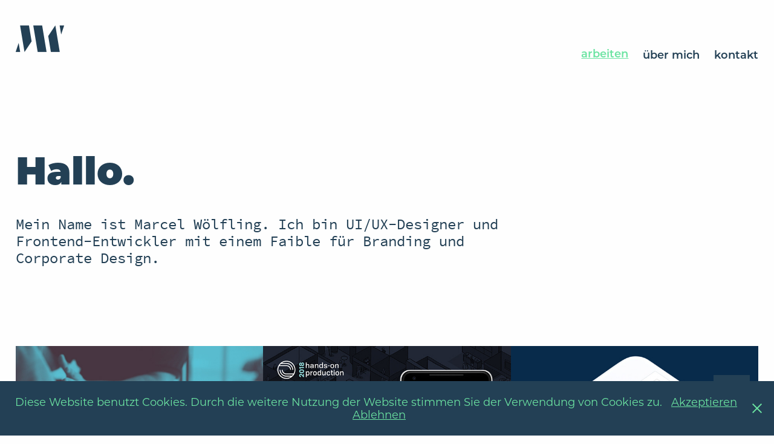

--- FILE ---
content_type: text/html; charset=utf-8
request_url: https://marwoel.de/arbeiten
body_size: 7006
content:
<!DOCTYPE HTML>
<html lang="en-US">
<head>
  <meta charset="UTF-8" />
  <meta name="viewport" content="width=device-width, initial-scale=1" />
      <meta name="keywords"  content="ui design,ux design,branding,frontend,corporate design,karlsruhe" />
      <meta name="description"  content="Marcel Wölfling ist ein UI/UX-Designer und Frontend-Entwickler aus Karlsruhe mit einem Faible für Branding und Corporate Design." />
      <meta name="twitter:card"  content="summary_large_image" />
      <meta name="twitter:site"  content="@AdobePortfolio" />
      <meta  property="og:title" content="Marcel Wölfling - UI/UX-Designer und Frontend-Entwickler" />
      <meta  property="og:description" content="Marcel Wölfling ist ein UI/UX-Designer und Frontend-Entwickler aus Karlsruhe mit einem Faible für Branding und Corporate Design." />
      <meta  property="og:image" content="https://cdn.myportfolio.com/6ad4900141612e08ebda6a040e100fbe/e46e1501-72fb-4b24-a901-0afbb1bdac19_rwc_0x0x1200x630x1200.jpg?h=ca1d0ca7a24060ad78ca7fa923a9c46a" />
        <link rel="icon" href="https://cdn.myportfolio.com/6ad4900141612e08ebda6a040e100fbe/11910f99-95a9-41d0-8f22-50f13957b982_carw_1x1x32.png?h=497058515b5c4c1be0cd8d209198a2aa" />
        <link rel="apple-touch-icon" href="https://cdn.myportfolio.com/6ad4900141612e08ebda6a040e100fbe/ab3bbb7e-a961-4d6a-bd22-79e751f39e2c_carw_1x1x180.png?h=6a7d6fe76d5dd75b3479388c0acb8584" />
      <link rel="stylesheet" href="/dist/css/main.css" type="text/css" />
      <link rel="stylesheet" href="https://cdn.myportfolio.com/6ad4900141612e08ebda6a040e100fbe/099bd34a795947b310a250cce8168b5e1688036687.css?h=c187ee80b6e8bbfdaa9b3755017d5954" type="text/css" />
    <link rel="canonical" href="https://marwoel.de/arbeiten" />
      <title>Marcel Wölfling - UI/UX-Designer und Frontend-Entwickler</title>
    <script type="text/javascript" src="//use.typekit.net/ik/[base64].js?cb=35f77bfb8b50944859ea3d3804e7194e7a3173fb" async onload="
    try {
      window.Typekit.load();
    } catch (e) {
      console.warn('Typekit not loaded.');
    }
    "></script>
</head>
  <body class="transition-enabled">  <div class='page-background-video page-background-video-with-panel'>
  </div>
  <div class="js-responsive-nav">
    <div class="responsive-nav">
      <div class="close-responsive-click-area js-close-responsive-nav">
        <div class="close-responsive-button"></div>
      </div>
          <div class="nav-container">
            <nav data-hover-hint="nav">
                <div class="gallery-title"><a href="/arbeiten" class="active">arbeiten</a></div>
      <div class="page-title">
        <a href="/ueber-mich" >über mich</a>
      </div>
      <div class="page-title">
        <a href="/kontakt" >kontakt</a>
      </div>
            </nav>
          </div>
    </div>
  </div>
  <div class="site-wrap cfix">
    <div class="site-container">
      <div class="site-content e2e-site-content">
        <header class="site-header">
          <div class="logo-container">
              <div class="logo-wrap" data-hover-hint="logo">
                    <div class="logo e2e-site-logo-text logo-image has-rollover ">
    <a href="/arbeiten" class="image-normal image-link">
      <img src="https://cdn.myportfolio.com/6ad4900141612e08ebda6a040e100fbe/0791c9a1-64c7-48fe-b39b-702c31dbd298_rwc_0x0x160x160x4096.png?h=8fdee4a07ebd5bf3988f9d4b01a5835a" alt="Marcel Wölfling">
    </a>
    <a href="/arbeiten" class="image-rollover image-link">
      <img src="https://cdn.myportfolio.com/6ad4900141612e08ebda6a040e100fbe/30ebf092-f3f3-49ce-891a-2bcf14b9332f_rwc_0x0x160x160x4096.png?h=0c05993feb828521f0f49d3ba3df0e02" alt="Marcel Wölfling">
    </a>
</div>
              </div>
  <div class="hamburger-click-area js-hamburger">
    <div class="hamburger">
      <i></i>
      <i></i>
      <i></i>
    </div>
  </div>
          </div>
              <div class="nav-container">
                <nav data-hover-hint="nav">
                <div class="gallery-title"><a href="/arbeiten" class="active">arbeiten</a></div>
      <div class="page-title">
        <a href="/ueber-mich" >über mich</a>
      </div>
      <div class="page-title">
        <a href="/kontakt" >kontakt</a>
      </div>
                </nav>
              </div>
        </header>
        <main>
                  <div class="masthead" data-context="page.masthead" data-hover-hint="mastheadOptions">
                    <div class="masthead-contents">
                      <div class="masthead-text js-masthead-text">
                        <div data-context="page.masthead" data-hover-hint="mastheadTitle"><h1 decorator="inlineTextEditable" contenteditable="false" class="js-inline-text-editable preserve-whitespace main-text rich-text module-text" data-text-keypath="customizations.masthead.title.text" value="Hallo.">Hallo.</h1></div>
                        <div data-context="page.masthead" data-hover-hint="mastheadText"><p decorator="inlineTextEditable" contenteditable="false" class="js-inline-text-editable preserve-whitespace main-text rich-text module-text" data-text-keypath="page.masthead.text.text" value="Mein Name ist Marcel Wölfling. Ich bin UI/UX-Designer und Frontend-Entwickler mit einem Faible für Branding und Corporate Design.">Mein Name ist Marcel Wölfling. Ich bin UI/UX-Designer und Frontend-Entwickler mit einem Faible für Branding und Corporate Design.</p></div>
                        <div class="masthead-buttons">
                          
                        </div>
                      </div>
                    </div>
                  </div>
          <section class="project-covers js-site-wrap" data-context="page.gallery.covers">
            <a class="project-cover js-project-cover-touch hold-space" href="/blockede" data-context="pages" data-identity="id:p5bce22f0784c4bf70aec9ba894a6c6ddbc33474e6820a6aa3bfcb" data-hover-hint="galleryPageCover" data-hover-hint-id="p5bce22f0784c4bf70aec9ba894a6c6ddbc33474e6820a6aa3bfcb">
              <div class="cover-content-container">
                <div class="cover-image-wrap">
                  <div class="cover-image">
                      <div class="cover cover-normal">

            <img
              class="cover__img js-lazy"
              src="https://cdn.myportfolio.com/6ad4900141612e08ebda6a040e100fbe/25a9c281-2fae-4061-ba91-0b070d22f9c0_carw_202x158x32.jpg?h=a65a76acfcdf09a4c51236f19c337fa5"
              data-src="https://cdn.myportfolio.com/6ad4900141612e08ebda6a040e100fbe/25a9c281-2fae-4061-ba91-0b070d22f9c0_car_202x158.jpg?h=8a6920ee33718c3cbb4cdb49d6af9780"
              data-srcset="https://cdn.myportfolio.com/6ad4900141612e08ebda6a040e100fbe/25a9c281-2fae-4061-ba91-0b070d22f9c0_carw_202x158x640.jpg?h=d66ed96862e97fd9c0bbd7442509e4a4 640w, https://cdn.myportfolio.com/6ad4900141612e08ebda6a040e100fbe/25a9c281-2fae-4061-ba91-0b070d22f9c0_carw_202x158x1280.jpg?h=632af1bae01342a2d20bf627f3bcf82a 1280w, https://cdn.myportfolio.com/6ad4900141612e08ebda6a040e100fbe/25a9c281-2fae-4061-ba91-0b070d22f9c0_carw_202x158x1366.jpg?h=5120fdf26b94f0b1f8ccb93ee7963bf9 1366w, https://cdn.myportfolio.com/6ad4900141612e08ebda6a040e100fbe/25a9c281-2fae-4061-ba91-0b070d22f9c0_carw_202x158x1920.jpg?h=dc3e842b6abb7cc1a8ed249a9e19f20b 1920w, https://cdn.myportfolio.com/6ad4900141612e08ebda6a040e100fbe/25a9c281-2fae-4061-ba91-0b070d22f9c0_carw_202x158x2560.jpg?h=0f170595e70f485ba596ab7ddc5a9917 2560w, https://cdn.myportfolio.com/6ad4900141612e08ebda6a040e100fbe/25a9c281-2fae-4061-ba91-0b070d22f9c0_carw_202x158x5120.jpg?h=80f083cd4e04bc436c584d965ca24d4f 5120w"
              data-sizes="(max-width: 540px) 100vw, (max-width: 768px) 50vw, calc(1920px / 3)"
            >
                                </div>
                  </div>
                </div>
                <div class="details-wrap">
                  <div class="details">
                    <div class="details-inner">
                        <div class="title preserve-whitespace">blöcke.de</div>
                        <div class="custom1 preserve-whitespace">Branding, UI/UX, Art Direction</div>
                    </div>
                  </div>
                </div>
              </div>
            </a>
            <a class="project-cover js-project-cover-touch hold-space" href="/hands-on-production" data-context="pages" data-identity="id:p5bce22efe0642e053d0eec234086641c75e4b9ed78bd15b6c64f8" data-hover-hint="galleryPageCover" data-hover-hint-id="p5bce22efe0642e053d0eec234086641c75e4b9ed78bd15b6c64f8">
              <div class="cover-content-container">
                <div class="cover-image-wrap">
                  <div class="cover-image">
                      <div class="cover cover-normal">

            <img
              class="cover__img js-lazy"
              src="https://cdn.myportfolio.com/6ad4900141612e08ebda6a040e100fbe/339df719-ce20-448f-8345-b03af9005934_carw_202x158x32.jpg?h=39dae3c7a2b828f5788abe6ea7f546ee"
              data-src="https://cdn.myportfolio.com/6ad4900141612e08ebda6a040e100fbe/339df719-ce20-448f-8345-b03af9005934_car_202x158.jpg?h=318e335bfc520e61ca340c16a562913d"
              data-srcset="https://cdn.myportfolio.com/6ad4900141612e08ebda6a040e100fbe/339df719-ce20-448f-8345-b03af9005934_carw_202x158x640.jpg?h=a4507457cee9d042a1715e7b2343f0cc 640w, https://cdn.myportfolio.com/6ad4900141612e08ebda6a040e100fbe/339df719-ce20-448f-8345-b03af9005934_carw_202x158x1280.jpg?h=4f1b9c82ffab7784ac4eeb0b421f710b 1280w, https://cdn.myportfolio.com/6ad4900141612e08ebda6a040e100fbe/339df719-ce20-448f-8345-b03af9005934_carw_202x158x1366.jpg?h=54cb8dcb5279df375e481a5490ba46cd 1366w, https://cdn.myportfolio.com/6ad4900141612e08ebda6a040e100fbe/339df719-ce20-448f-8345-b03af9005934_carw_202x158x1920.jpg?h=3ddd943dccd7187bfce8bc0e50f07694 1920w, https://cdn.myportfolio.com/6ad4900141612e08ebda6a040e100fbe/339df719-ce20-448f-8345-b03af9005934_carw_202x158x2560.jpg?h=c7b16b8a7b5add9799e24084aaa2b8ca 2560w, https://cdn.myportfolio.com/6ad4900141612e08ebda6a040e100fbe/339df719-ce20-448f-8345-b03af9005934_carw_202x158x5120.jpg?h=bd26574a87ce152a6749e1e9c6a55e9f 5120w"
              data-sizes="(max-width: 540px) 100vw, (max-width: 768px) 50vw, calc(1920px / 3)"
            >
                                </div>
                  </div>
                </div>
                <div class="details-wrap">
                  <div class="details">
                    <div class="details-inner">
                        <div class="title preserve-whitespace">hands-on production</div>
                        <div class="custom1 preserve-whitespace">Branding, UI/UX, Web Design</div>
                    </div>
                  </div>
                </div>
              </div>
            </a>
            <a class="project-cover js-project-cover-touch hold-space" href="/gunter-power-supplies-website-redesign" data-context="pages" data-identity="id:p5bd8446725e601cb0dacd00f524a00bcc3cad2782ffadd5dd46d9" data-hover-hint="galleryPageCover" data-hover-hint-id="p5bd8446725e601cb0dacd00f524a00bcc3cad2782ffadd5dd46d9">
              <div class="cover-content-container">
                <div class="cover-image-wrap">
                  <div class="cover-image">
                      <div class="cover cover-normal">

            <img
              class="cover__img js-lazy"
              src="https://cdn.myportfolio.com/6ad4900141612e08ebda6a040e100fbe/d75ce4ae-bd52-4920-a6f3-ed6d7a9aae4f_carw_202x158x32.jpg?h=06c9726d8d219257d09de01634f2bddb"
              data-src="https://cdn.myportfolio.com/6ad4900141612e08ebda6a040e100fbe/d75ce4ae-bd52-4920-a6f3-ed6d7a9aae4f_car_202x158.jpg?h=f7665058dc42c02a4373b080e0cd8898"
              data-srcset="https://cdn.myportfolio.com/6ad4900141612e08ebda6a040e100fbe/d75ce4ae-bd52-4920-a6f3-ed6d7a9aae4f_carw_202x158x640.jpg?h=fac500ae2a9b117041b926cdd124b2fc 640w, https://cdn.myportfolio.com/6ad4900141612e08ebda6a040e100fbe/d75ce4ae-bd52-4920-a6f3-ed6d7a9aae4f_carw_202x158x1280.jpg?h=c77c088b4f556b293ea46a7027a83b29 1280w, https://cdn.myportfolio.com/6ad4900141612e08ebda6a040e100fbe/d75ce4ae-bd52-4920-a6f3-ed6d7a9aae4f_carw_202x158x1366.jpg?h=4bf3878dfd37a31608551179581df893 1366w, https://cdn.myportfolio.com/6ad4900141612e08ebda6a040e100fbe/d75ce4ae-bd52-4920-a6f3-ed6d7a9aae4f_carw_202x158x1920.jpg?h=0658b15cda2f12f735781ba527b526f0 1920w, https://cdn.myportfolio.com/6ad4900141612e08ebda6a040e100fbe/d75ce4ae-bd52-4920-a6f3-ed6d7a9aae4f_carw_202x158x2560.jpg?h=0dba1b75ee07ca9a3a8f7be71a9159b2 2560w, https://cdn.myportfolio.com/6ad4900141612e08ebda6a040e100fbe/d75ce4ae-bd52-4920-a6f3-ed6d7a9aae4f_carw_202x158x5120.jpg?h=72b38001ca4d3a9806ad793aa2dac40f 5120w"
              data-sizes="(max-width: 540px) 100vw, (max-width: 768px) 50vw, calc(1920px / 3)"
            >
                                </div>
                  </div>
                </div>
                <div class="details-wrap">
                  <div class="details">
                    <div class="details-inner">
                        <div class="title preserve-whitespace">Günter Power Supplies website redesign</div>
                        <div class="custom1 preserve-whitespace">UI/UX, Web Design</div>
                    </div>
                  </div>
                </div>
              </div>
            </a>
          </section>
              <section class="back-to-top" data-hover-hint="backToTop">
                <a href="#"><span class="arrow">&uarr;</span><span class="preserve-whitespace">Back to Top</span></a>
              </section>
              <a class="back-to-top-fixed js-back-to-top back-to-top-fixed-with-panel" data-hover-hint="backToTop" data-hover-hint-placement="top-start" href="#">
                <svg version="1.1" id="Layer_1" xmlns="http://www.w3.org/2000/svg" xmlns:xlink="http://www.w3.org/1999/xlink" x="0px" y="0px"
                 viewBox="0 0 26 26" style="enable-background:new 0 0 26 26;" xml:space="preserve" class="icon icon-back-to-top">
                <g>
                  <path d="M13.8,1.3L21.6,9c0.1,0.1,0.1,0.3,0.2,0.4c0.1,0.1,0.1,0.3,0.1,0.4s0,0.3-0.1,0.4c-0.1,0.1-0.1,0.3-0.3,0.4
                    c-0.1,0.1-0.2,0.2-0.4,0.3c-0.2,0.1-0.3,0.1-0.4,0.1c-0.1,0-0.3,0-0.4-0.1c-0.2-0.1-0.3-0.2-0.4-0.3L14.2,5l0,19.1
                    c0,0.2-0.1,0.3-0.1,0.5c0,0.1-0.1,0.3-0.3,0.4c-0.1,0.1-0.2,0.2-0.4,0.3c-0.1,0.1-0.3,0.1-0.5,0.1c-0.1,0-0.3,0-0.4-0.1
                    c-0.1-0.1-0.3-0.1-0.4-0.3c-0.1-0.1-0.2-0.2-0.3-0.4c-0.1-0.1-0.1-0.3-0.1-0.5l0-19.1l-5.7,5.7C6,10.8,5.8,10.9,5.7,11
                    c-0.1,0.1-0.3,0.1-0.4,0.1c-0.2,0-0.3,0-0.4-0.1c-0.1-0.1-0.3-0.2-0.4-0.3c-0.1-0.1-0.1-0.2-0.2-0.4C4.1,10.2,4,10.1,4.1,9.9
                    c0-0.1,0-0.3,0.1-0.4c0-0.1,0.1-0.3,0.3-0.4l7.7-7.8c0.1,0,0.2-0.1,0.2-0.1c0,0,0.1-0.1,0.2-0.1c0.1,0,0.2,0,0.2-0.1
                    c0.1,0,0.1,0,0.2,0c0,0,0.1,0,0.2,0c0.1,0,0.2,0,0.2,0.1c0.1,0,0.1,0.1,0.2,0.1C13.7,1.2,13.8,1.2,13.8,1.3z"/>
                </g>
                </svg>
              </a>
              <footer class="site-footer" data-hover-hint="footer">
                  <div class="social pf-footer-social" data-context="theme.footer" data-hover-hint="footerSocialIcons">
                    <ul>
                            <li>
                              <a href="https://twitter.com/m4rw03l" target="_blank">
                                <svg xmlns="http://www.w3.org/2000/svg" xmlns:xlink="http://www.w3.org/1999/xlink" version="1.1" viewBox="0 0 30 24" xml:space="preserve" class="icon"><path d="M24.71 5.89C24 6.2 23.2 6.4 22.4 6.53c0.82-0.5 1.45-1.29 1.75-2.23c-0.77 0.46-1.62 0.8-2.53 1 C20.92 4.5 19.9 4 18.7 4c-2.2 0-3.99 1.81-3.99 4.04c0 0.3 0 0.6 0.1 0.92C11.54 8.8 8.6 7.2 6.6 4.7 C6.3 5.3 6.1 6 6.1 6.77c0 1.4 0.7 2.6 1.8 3.36c-0.65-0.02-1.27-0.2-1.81-0.51c0 0 0 0 0 0.1 c0 2 1.4 3.6 3.2 3.96c-0.34 0.09-0.69 0.14-1.05 0.14c-0.26 0-0.51-0.03-0.75-0.07c0.51 1.6 2 2.8 3.7 2.8 c-1.36 1.08-3.08 1.73-4.95 1.73c-0.32 0-0.64-0.02-0.95-0.06C7.05 19.3 9.1 20 11.4 20c7.33 0 11.34-6.15 11.34-11.49 c0-0.18 0-0.35-0.01-0.52C23.5 7.4 24.2 6.7 24.7 5.89z"/></svg>
                              </a>
                            </li>
                            <li>
                              <a href="https://www.behance.net/marwoel" target="_blank">
                                <svg id="Layer_1" data-name="Layer 1" xmlns="http://www.w3.org/2000/svg" viewBox="0 0 30 24" class="icon"><path id="path-1" d="M18.83,14.38a2.78,2.78,0,0,0,.65,1.9,2.31,2.31,0,0,0,1.7.59,2.31,2.31,0,0,0,1.38-.41,1.79,1.79,0,0,0,.71-0.87h2.31a4.48,4.48,0,0,1-1.71,2.53,5,5,0,0,1-2.78.76,5.53,5.53,0,0,1-2-.37,4.34,4.34,0,0,1-1.55-1,4.77,4.77,0,0,1-1-1.63,6.29,6.29,0,0,1,0-4.13,4.83,4.83,0,0,1,1-1.64A4.64,4.64,0,0,1,19.09,9a4.86,4.86,0,0,1,2-.4A4.5,4.5,0,0,1,23.21,9a4.36,4.36,0,0,1,1.5,1.3,5.39,5.39,0,0,1,.84,1.86,7,7,0,0,1,.18,2.18h-6.9Zm3.67-3.24A1.94,1.94,0,0,0,21,10.6a2.26,2.26,0,0,0-1,.22,2,2,0,0,0-.66.54,1.94,1.94,0,0,0-.35.69,3.47,3.47,0,0,0-.12.65h4.29A2.75,2.75,0,0,0,22.5,11.14ZM18.29,6h5.36V7.35H18.29V6ZM13.89,17.7a4.4,4.4,0,0,1-1.51.7,6.44,6.44,0,0,1-1.73.22H4.24V5.12h6.24a7.7,7.7,0,0,1,1.73.17,3.67,3.67,0,0,1,1.33.56,2.6,2.6,0,0,1,.86,1,3.74,3.74,0,0,1,.3,1.58,3,3,0,0,1-.46,1.7,3.33,3.33,0,0,1-1.35,1.12,3.19,3.19,0,0,1,1.82,1.26,3.79,3.79,0,0,1,.59,2.17,3.79,3.79,0,0,1-.39,1.77A3.24,3.24,0,0,1,13.89,17.7ZM11.72,8.19a1.25,1.25,0,0,0-.45-0.47,1.88,1.88,0,0,0-.64-0.24,5.5,5.5,0,0,0-.76-0.05H7.16v3.16h3a2,2,0,0,0,1.28-.38A1.43,1.43,0,0,0,11.89,9,1.73,1.73,0,0,0,11.72,8.19ZM11.84,13a2.39,2.39,0,0,0-1.52-.45H7.16v3.73h3.11a3.61,3.61,0,0,0,.82-0.09A2,2,0,0,0,11.77,16a1.39,1.39,0,0,0,.47-0.54,1.85,1.85,0,0,0,.17-0.88A1.77,1.77,0,0,0,11.84,13Z"/></svg>
                              </a>
                            </li>
                            <li>
                              <a href="https://linkedin.com/in/marcel-woelfling" target="_blank">
                                <svg version="1.1" id="Layer_1" xmlns="http://www.w3.org/2000/svg" xmlns:xlink="http://www.w3.org/1999/xlink" viewBox="0 0 30 24" style="enable-background:new 0 0 30 24;" xml:space="preserve" class="icon">
                                <path id="path-1_24_" d="M19.6,19v-5.8c0-1.4-0.5-2.4-1.7-2.4c-1,0-1.5,0.7-1.8,1.3C16,12.3,16,12.6,16,13v6h-3.4
                                  c0,0,0.1-9.8,0-10.8H16v1.5c0,0,0,0,0,0h0v0C16.4,9,17.2,7.9,19,7.9c2.3,0,4,1.5,4,4.9V19H19.6z M8.9,6.7L8.9,6.7
                                  C7.7,6.7,7,5.9,7,4.9C7,3.8,7.8,3,8.9,3s1.9,0.8,1.9,1.9C10.9,5.9,10.1,6.7,8.9,6.7z M10.6,19H7.2V8.2h3.4V19z"/>
                                </svg>
                              </a>
                            </li>
                            <li>
                              <a href="https://facebook.com/marwoel" target="_blank">
                                <svg xmlns="http://www.w3.org/2000/svg" xmlns:xlink="http://www.w3.org/1999/xlink" version="1.1" x="0px" y="0px" viewBox="0 0 30 24" xml:space="preserve" class="icon"><path d="M16.21 20h-3.26v-8h-1.63V9.24h1.63V7.59c0-2.25 0.92-3.59 3.53-3.59h2.17v2.76H17.3 c-1.02 0-1.08 0.39-1.08 1.11l0 1.38h2.46L18.38 12h-2.17V20z"/></svg>
                              </a>
                            </li>
                            <li>
                              <a href="https://instagram.com/marwoel" target="_blank">
                                <svg version="1.1" id="Layer_1" xmlns="http://www.w3.org/2000/svg" xmlns:xlink="http://www.w3.org/1999/xlink" viewBox="0 0 30 24" style="enable-background:new 0 0 30 24;" xml:space="preserve" class="icon">
                                <g>
                                  <path d="M15,5.4c2.1,0,2.4,0,3.2,0c0.8,0,1.2,0.2,1.5,0.3c0.4,0.1,0.6,0.3,0.9,0.6c0.3,0.3,0.5,0.5,0.6,0.9
                                    c0.1,0.3,0.2,0.7,0.3,1.5c0,0.8,0,1.1,0,3.2s0,2.4,0,3.2c0,0.8-0.2,1.2-0.3,1.5c-0.1,0.4-0.3,0.6-0.6,0.9c-0.3,0.3-0.5,0.5-0.9,0.6
                                    c-0.3,0.1-0.7,0.2-1.5,0.3c-0.8,0-1.1,0-3.2,0s-2.4,0-3.2,0c-0.8,0-1.2-0.2-1.5-0.3c-0.4-0.1-0.6-0.3-0.9-0.6
                                    c-0.3-0.3-0.5-0.5-0.6-0.9c-0.1-0.3-0.2-0.7-0.3-1.5c0-0.8,0-1.1,0-3.2s0-2.4,0-3.2c0-0.8,0.2-1.2,0.3-1.5c0.1-0.4,0.3-0.6,0.6-0.9
                                    c0.3-0.3,0.5-0.5,0.9-0.6c0.3-0.1,0.7-0.2,1.5-0.3C12.6,5.4,12.9,5.4,15,5.4 M15,4c-2.2,0-2.4,0-3.3,0c-0.9,0-1.4,0.2-1.9,0.4
                                    c-0.5,0.2-1,0.5-1.4,0.9C7.9,5.8,7.6,6.2,7.4,6.8C7.2,7.3,7.1,7.9,7,8.7C7,9.6,7,9.8,7,12s0,2.4,0,3.3c0,0.9,0.2,1.4,0.4,1.9
                                    c0.2,0.5,0.5,1,0.9,1.4c0.4,0.4,0.9,0.7,1.4,0.9c0.5,0.2,1.1,0.3,1.9,0.4c0.9,0,1.1,0,3.3,0s2.4,0,3.3,0c0.9,0,1.4-0.2,1.9-0.4
                                    c0.5-0.2,1-0.5,1.4-0.9c0.4-0.4,0.7-0.9,0.9-1.4c0.2-0.5,0.3-1.1,0.4-1.9c0-0.9,0-1.1,0-3.3s0-2.4,0-3.3c0-0.9-0.2-1.4-0.4-1.9
                                    c-0.2-0.5-0.5-1-0.9-1.4c-0.4-0.4-0.9-0.7-1.4-0.9c-0.5-0.2-1.1-0.3-1.9-0.4C17.4,4,17.2,4,15,4L15,4L15,4z"/>
                                  <path d="M15,7.9c-2.3,0-4.1,1.8-4.1,4.1s1.8,4.1,4.1,4.1s4.1-1.8,4.1-4.1S17.3,7.9,15,7.9L15,7.9z M15,14.7c-1.5,0-2.7-1.2-2.7-2.7
                                    c0-1.5,1.2-2.7,2.7-2.7s2.7,1.2,2.7,2.7C17.7,13.5,16.5,14.7,15,14.7L15,14.7z"/>
                                  <path d="M20.2,7.7c0,0.5-0.4,1-1,1s-1-0.4-1-1s0.4-1,1-1S20.2,7.2,20.2,7.7L20.2,7.7z"/>
                                </g>
                                </svg>
                              </a>
                            </li>
                            <li>
                              <a href="https://vimeo.com/marwoel" target="_blank">
                                <svg xmlns="http://www.w3.org/2000/svg" xmlns:xlink="http://www.w3.org/1999/xlink" version="1.1" id="Layer_1" viewBox="0 0 30 24" xml:space="preserve" class="icon"><path d="M23.99 7.7c-0.08 1.8-1.3 4.27-3.67 7.4c-2.45 3.27-4.52 4.9-6.21 4.9c-1.05 0-1.94-0.99-2.66-2.99 c-0.48-1.82-0.97-3.65-1.45-5.48C9.46 9.6 8.9 8.6 8.3 8.55c-0.13 0-0.61 0.29-1.41 0.87L6 8.3C6.89 7.5 7.8 6.7 8.6 5.9 c1.18-1.05 2.07-1.61 2.67-1.66c1.4-0.14 2.3 0.8 2.6 2.95c0.35 2.3 0.6 3.7 0.7 4.24c0.4 1.9 0.8 2.8 1.3 2.8 c0.38 0 0.94-0.61 1.7-1.84c0.75-1.22 1.16-2.16 1.21-2.79c0.11-1.06-0.3-1.59-1.21-1.59c-0.43 0-0.88 0.1-1.33 0.3 c0.88-2.98 2.58-4.43 5.07-4.34C23.23 4.1 24.1 5.3 24 7.7z"/></svg>
                              </a>
                            </li>
                            <li>
                              <a href="https://pinterest.com/marwoel" target="_blank">
                                <svg xmlns="http://www.w3.org/2000/svg" xmlns:xlink="http://www.w3.org/1999/xlink" version="1.1" id="Layer_1" viewBox="0 0 30 24" xml:space="preserve" class="icon"><path d="M15.36 4C11.13 4 9 7.1 9 9.74c0 1.6 0.6 3 1.8 3.51c0.2 0.1 0.4 0 0.45-0.23 c0.04-0.16 0.14-0.57 0.18-0.74c0.06-0.23 0.04-0.31-0.13-0.51c-0.36-0.44-0.59-1-0.59-1.8c0-2.32 1.68-4.4 4.38-4.4 c2.39 0 3.7 1.5 3.7 3.52c0 2.65-1.14 4.89-2.82 4.89c-0.93 0-1.63-0.8-1.4-1.77c0.27-1.16 0.79-2.42 0.79-3.26 c0-0.75-0.39-1.38-1.2-1.38c-0.95 0-1.72 1.02-1.72 2.38c0 0.9 0.3 1.4 0.3 1.45s-0.97 4.26-1.14 5 c-0.34 1.49-0.05 3.31-0.03 3.49c0.01 0.1 0.1 0.1 0.2 0.05c0.09-0.12 1.22-1.56 1.61-3.01c0.11-0.41 0.63-2.53 0.63-2.53 c0.31 0.6 1.2 1.1 2.2 1.15c2.86 0 4.8-2.69 4.8-6.3C21 6.5 18.8 4 15.4 4z"/></svg>
                              </a>
                            </li>
                    </ul>
                  </div>
                <div class="footer-text">
                  © 2019 Marcel Wölfling • Straubenhardt<br><p><a href="https://marwoel.de/impressum"><strong>impressum</strong></a> • <a href="https://marwoel.de/datenschutz"><strong>datenschutz</strong></a></p>
                </div>
              </footer>
        </main>
      </div>
    </div>
  </div>
  <div class="cookie-banner js-cookie-banner">
    <p>Diese Website benutzt Cookies. Durch die weitere Nutzung der Website stimmen Sie der Verwendung von Cookies zu.
      <a class="consent-link" href="#">Akzeptieren</a>
      <a class="decline-link" href="#">Ablehnen</a>
    </p>
    <svg xmlns="http://www.w3.org/2000/svg" viewBox="-6458 -2604 16 16" class='close-btn'>
      <g id="Group_1479" data-name="Group 1479" transform="translate(-8281.367 -3556.368)">
        <rect id="Rectangle_6401" data-name="Rectangle 6401" class="stroke" width="1.968" height="20.66" transform="translate(1823.367 953.759) rotate(-45)"/>
        <rect id="Rectangle_6402" data-name="Rectangle 6402" class="stroke" width="1.968" height="20.66" transform="translate(1824.758 968.368) rotate(-135)"/>
      </g>
    </svg>
  </div>
</body>
<script type="text/javascript">
  // fix for Safari's back/forward cache
  window.onpageshow = function(e) {
    if (e.persisted) { window.location.reload(); }
  };
</script>
  <script type="text/javascript">var __config__ = {"page_id":"p5bce22ed63d1eb27dd264ce924273fff2db787ea4d08b75ac5438","theme":{"name":"geometric"},"pageTransition":true,"linkTransition":true,"disableDownload":false,"localizedValidationMessages":{"required":"This field is required","Email":"This field must be a valid email address"},"lightbox":{"enabled":false},"cookie_banner":{"enabled":true,"color":{"text":"#6CE4A2","bg":"#234055"}},"googleAnalytics":{"trackingCode":"G-NWSQ6DYQZE","anonymization":true}};</script>
  <script type="text/javascript" src="/site/translations?cb=35f77bfb8b50944859ea3d3804e7194e7a3173fb"></script>
  <script type="text/javascript" src="/dist/js/main.js?cb=35f77bfb8b50944859ea3d3804e7194e7a3173fb"></script>
</html>
